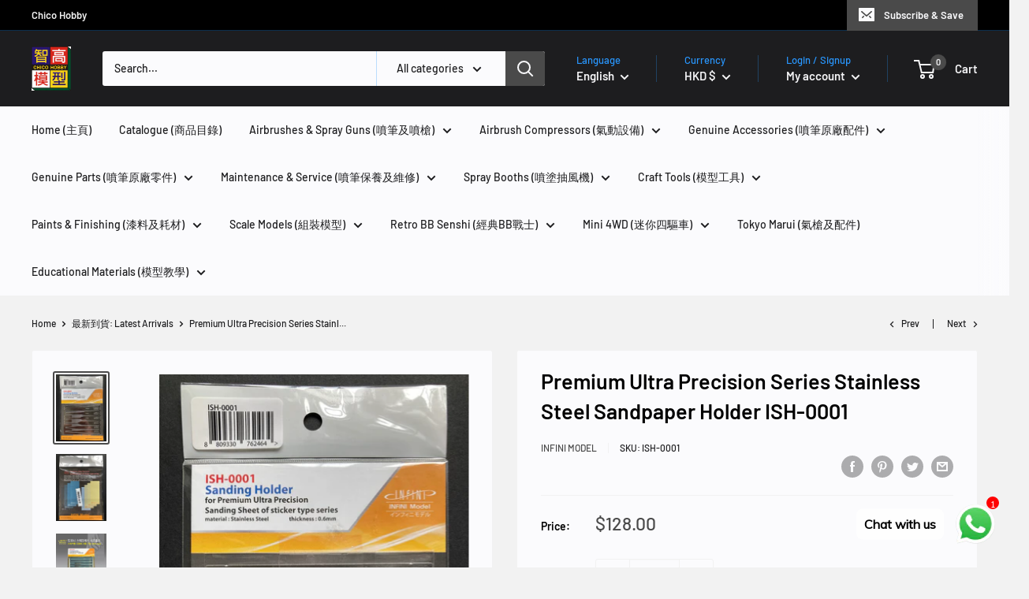

--- FILE ---
content_type: text/javascript
request_url: https://chicohobby.com/cdn/shop/t/2/assets/custom.js?v=90373254691674712701621585031
body_size: -730
content:
//# sourceMappingURL=/cdn/shop/t/2/assets/custom.js.map?v=90373254691674712701621585031
